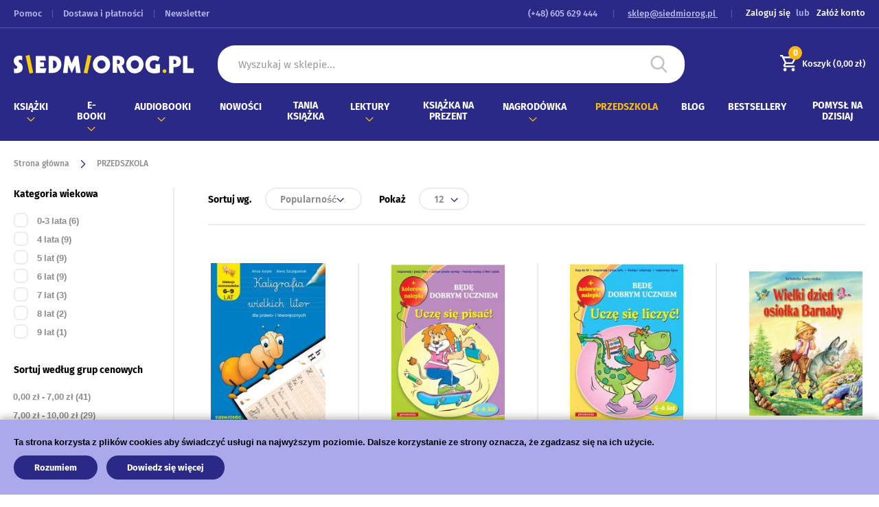

--- FILE ---
content_type: text/css
request_url: https://siedmiorog.pl/static/version1752752199/frontend/siedmiorog/base/pl_PL/MGS_Ajaxlayernavigation/css/ajaxlayernavigation.css
body_size: 1406
content:
.mgs-filter .filter-content .item .mgs-filter-item-checkbox{display:inline-block}
.mgs-filter-active{display: inline-block; width:100%; margin-bottom:10px; padding-bottom:10px; border-bottom:1px solid #ccc}
.mgs-filter-active .shoppingby-item{float:left; margin-right:20px}
.mgs-filter-active .state-item{padding:3px 5px; border:1px solid #ccc; background:#f0f0f0; border-radius:2px; margin-bottom:2px; font-size:12px; position:relative}
.mgs-filter-active .state-item .state-item-icon-cancel{position:absolute; z-index:10; width:100%; height:100%; left:0; top:0; cursor:pointer}
.mgs-filter-active .state-item:hover{border-color:#ff0000}
.mgs-filter-active .state-item:hover .state-item-icon-cancel:after{position:absolute; width:100%; height:2px; background:#ff0000; top:50%; left:0; content:""}
.mgs-filter-active .state-item-name span{font-weight:600}
.mgs-filter-active .filter-current-subtitle{display: block; margin-bottom: 15px; font-weight: 600;}
.irs {
    position: relative; display: block;
    -webkit-touch-callout: none;
    -webkit-user-select: none;
    -khtml-user-select: none;
    -moz-user-select: none;
    -ms-user-select: none;
    user-select: none;
}
.irs-line {
    position: relative; display: block;
    overflow: hidden;
    outline: none !important;
}
.irs-line-left, .irs-line-mid, .irs-line-right {
    position: absolute; display: block;
    top: 0;
}
.irs-line-left {
    left: 0; width: 11%;
}
.irs-line-mid {
    left: 9%; width: 82%;
}
.irs-line-right {
    right: 0; width: 11%;
}

.irs-bar {
    position: absolute; display: block;
    left: 0; width: 0;
}
.irs-bar-edge {
    position: absolute; display: block;
    top: 0; left: 0;
}

.irs-shadow {
    position: absolute; display: none;
    left: 0; width: 0;
}

.irs-slider {
    position: absolute; display: block;
    cursor: default;
    z-index: 1;
}
.irs-slider.single {

}
.irs-slider.from {

}
.irs-slider.to {

}
.irs-slider.type_last {
    z-index: 2;
}

.irs-min {
    position: absolute; display: block;
    left: 0;
    cursor: default;
}
.irs-max {
    position: absolute; display: block;
    right: 0;
    cursor: default;
}

.irs-from, .irs-to, .irs-single {
    position: absolute; display: block;
    top: 0; left: 0;
    cursor: default;
    white-space: nowrap;
}

.irs-grid {
    position: absolute; display: none;
    bottom: 0; left: 0;
    width: 100%; height: 20px;
}
.irs-with-grid .irs-grid {
    display: block;
}
.irs-grid-pol {
    position: absolute;
    top: 0; left: 0;
    width: 1px; height: 8px;
    background: #000;
}
.irs-grid-pol.small {
    height: 4px;
}
.irs-grid-text {
    position: absolute;
    bottom: 0; left: 0;
    white-space: nowrap;
    text-align: center;
    font-size: 9px; line-height: 9px;
    padding: 0 3px;
    color: #000;
}

.irs-disable-mask {
    position: absolute; display: block;
    top: 0; left: -1%;
    width: 102%; height: 100%;
    cursor: default;
    background: rgba(0,0,0,0.0);
    z-index: 2;
}
.irs-disabled {
    opacity: 0.4;
}
.lt-ie9 .irs-disabled {
    filter: alpha(opacity=40);
}


.irs-hidden-input {
    position: absolute !important;
    display: block !important;
    top: 0 !important;
    left: 0 !important;
    width: 0 !important;
    height: 0 !important;
    font-size: 0 !important;
    line-height: 0 !important;
    padding: 0 !important;
    margin: 0 !important;
    outline: none !important;
    z-index: -9999 !important;
    background: none !important;
    border-style: solid !important;
    border-color: transparent !important;
}

.irs {
    height: 55px;
}
.irs-with-grid {
    height: 75px;
}
.irs-line {
    height: 10px; top: 33px;
    background: #EEE;
    background: linear-gradient(to bottom, #DDD -50%, #FFF 150%); /* W3C */
    border: 1px solid #CCC;
    border-radius: 16px;
    -moz-border-radius: 16px;
}
.irs-line-left {
    height: 8px;
}
.irs-line-mid {
    height: 8px;
}
.irs-line-right {
    height: 8px;
}

.irs-bar {
    height: 10px; top: 33px;
    border-top: 1px solid #428bca;
    border-bottom: 1px solid #428bca;
    background: #428bca;
    background: linear-gradient(to top, rgba(66,139,202,1) 0%,rgba(127,195,232,1) 100%); /* W3C */
}
.irs-bar-edge {
    height: 10px; top: 33px;
    width: 14px;
    border: 1px solid #428bca;
    border-right: 0;
    background: #428bca;
    background: linear-gradient(to top, rgba(66,139,202,1) 0%,rgba(127,195,232,1) 100%); /* W3C */
    border-radius: 16px 0 0 16px;
    -moz-border-radius: 16px 0 0 16px;
}

.irs-shadow {
    height: 2px; top: 38px;
    background: #000;
    opacity: 0.3;
    border-radius: 5px;
    -moz-border-radius: 5px;
}
.lt-ie9 .irs-shadow {
    filter: alpha(opacity=30);
}

.irs-slider {
    top: 25px;
    width: 27px; height: 27px;
    border: 1px solid #AAA;
    background: #DDD;
    background: linear-gradient(to bottom, rgba(255,255,255,1) 0%,rgba(220,220,220,1) 20%,rgba(255,255,255,1) 100%); /* W3C */
    border-radius: 27px;
    -moz-border-radius: 27px;
    box-shadow: 1px 1px 3px rgba(0,0,0,0.3);
    cursor: pointer;
}

.irs-slider.state_hover, .irs-slider:hover {
    background: #FFF;
}

.irs-min, .irs-max {
    color: #333;
    font-size: 12px; line-height: 1.333;
    text-shadow: none;
    top: 0;
    padding: 1px 5px;
    background: rgba(0,0,0,0.1);
    border-radius: 3px;
    -moz-border-radius: 3px;
}

.lt-ie9 .irs-min, .lt-ie9 .irs-max {
    background: #ccc;
}

.irs-from, .irs-to, .irs-single {
    color: #fff;
    font-size: 14px; line-height: 1.333;
    text-shadow: none;
    padding: 1px 5px;
    background: #428bca;
    border-radius: 3px;
    -moz-border-radius: 3px;
}
.lt-ie9 .irs-from, .lt-ie9 .irs-to, .lt-ie9 .irs-single {
    background: #999;
}

.irs-grid {
    height: 27px;
}
.irs-grid-pol {
    opacity: 0.5;
    background: #428bca;
}
.irs-grid-pol.small {
    background: #999;
}

.irs-grid-text {
    bottom: 5px;
    color: #99a4ac;
}

.irs-disabled {
}



--- FILE ---
content_type: application/javascript
request_url: https://siedmiorog.pl/static/version1752752199/frontend/siedmiorog/base/pl_PL/Septsite_Siedmiorog/Amasty/Xsearch/js/wrapper.js
body_size: 462
content:
define([
  'jquery'
], function($) {
  'use strict';

  return function(Component) {
    return Component.extend({

      /**
       * Parsing data from search request
       *
       * @private
       * @param {Object} data
       * @return {void}
       */
      _parseSearchData: function(data) {
        var searchItems = [];

        $(".amsearch-result-section").css("width", "");
        $(".amsearch-result-section").css("max-width", "");

        Object.keys(data).forEach(function(key) {
          if (data[key].type === 'product') {
            const isEmptyData = jQuery.isEmptyObject($.parseHTML(data[key].html.trim())),
              isProductsSeparateSection = this.isNeedHorizontalView();

            if (isEmptyData) {
              this.searchProducts([]);
              this.message(this.messages.emptyProductSearch.replace('%search_query%', this.inputValue()));

              return;
            }

            if (isProductsSeparateSection) {
              this.searchProducts(data[key].html);
              $(".amsearch-result-section").css("width", this.data.width + "px");
              $(".amsearch-result-section").css("max-width", this.data.width + "px");
            } else {
              searchItems.push(data[key]);
            }

            return;
          }

          if (data[key].html === undefined || data[key].html.length <= 1) {
            return;
          }

          searchItems.push(data[key]);

        }.bind(this));

        this.searchItems(searchItems);
      }

    });
  }
});


--- FILE ---
content_type: application/javascript
request_url: https://siedmiorog.pl/static/version1752752199/frontend/siedmiorog/base/pl_PL/MGS_Ajaxlayernavigation/js/ajax-navigation.js
body_size: 2539
content:
/**
 * Copyright В© 2013-2017 Magento, Inc. All rights reserved.
 * See COPYING.txt for license details.
 */
define([
    'jquery',
    'mage/apply/main',
    'jquery-ui-modules/widget',
    'Magento_Catalog/js/price-utils'
], function ($,mage, ui, utils) {
    'use strict';

    $.widget('mage.ajaxnavigation', {
        options: {
            priceSliderId: "#price-slider"
        },
        _create: function () {
            this.url = $(location).attr('href');
            this.useAjax = 1;
            this.popstate = 0;
            this.ajaxIsRun = 0;
            this.usePrice_slide = this.options.use_range_price;
            this.minPrice = parseInt($("#price-slider").data("from"), 10);
            this.maxPrice = parseInt($("#price-slider").data("to"), 10);
            this.fromPrice = parseInt($("#price-slider").data("left"), 10);
            this.toPrice = parseInt($("#price-slider").data("right") + 1, 10);
            this.pricePrefix = this.options.pricePrefix;
            this.pricePostfix = this.options.pricePostfix;
            this.initNavigation();

            self = this;
            window.history.replaceState({ajax: true}, "", decodeURIComponent(self.url));
            function handlePopState (event) {
                if (event.state && event.state.ajax !== undefined && event.state.ajax) {
                    self.popstate = 1;
                    self.ajax_init(window.location.href);
                    self.popstate = 0;
                }
            }
            window.removeEventListener("popstate", handlePopState);
            window.addEventListener("popstate", handlePopState);
        },
        initNavigation: function() {
            if(this.usePrice_slide){
                this.addPriceSlider();
                this.initLabels();
            }
            var self = this;
            this.addFilterObservers();
            setTimeout(function(){
                self.addToolbarObservers();
            },300);
        },
        addPriceSlider: function() {
            var self = this,
                priceActive = location.search.split('price=')[1];
            if (priceActive) {
                $("#price-slider").data('from', self.minPrice);
                $("#price-slider").data('to', self.maxPrice);
                let currentPrices = priceActive.match(/\d+/g);
                self.fromPrice = currentPrices[0];
                self.toPrice = currentPrices[1];
            }

            $("#price-slider").slider({
                range: true,
                min: self.minPrice,
                max: self.maxPrice,
                values: [self.fromPrice, self.toPrice ],
                slide: function (event, ui) {
                    $("#amount-min").val(ui.values[0]);
                    $("#amount-max").val(ui.values[1]);
                },
                stop: function(event, ui) {
                    self.applyToolbarElement('price', ui.values[0] + '-' + ui.values[1]);

                    self.fromPrice = ui.values[0];
                    self.toPrice = ui.values[1];
                }
            });
        },
        initLabels : function () {
            var min = parseInt(($("#price-slider").slider("values", 0)));
            var max = parseInt(($("#price-slider").slider("values", 1)));
            $("#amount-min").val(min);
            $("#amount-max").val(max);
        },
        addFilterObservers: function() {
            var selectedIds, checkbox, filterItem,
                self = this;

            $("#layered-filter-block .filter-title strong").off();
            $("#layered-filter-block .filter-title strong").on("click", function() {
                if (self.isMobile()) {
                    if ($('body').hasClass('filter-active')) {
                        $('body').removeClass('filter-active');
                    } else {
                        $('body').addClass('filter-active');
                    }

                    if ($('.block.filter').hasClass('active')) {
                        $('.block.filter').removeClass('active');
                        $('.block.filter .filter-options').hide();
                    } else {
                        $('.block.filter').addClass('active');
                        $('.block.filter .filter-options').show();
                    }
                }
            });
            $(".mgs-layered-checkbox").on('change',function(){
                $(this).parent().next().click();
                return false;
            });

            $(".mgs-ajax-layer-item" ).off();
            $(".mgs-ajax-layer-item").on("click", function(e) {
                e.preventDefault();
                e.stopPropagation();
                var checkboxWrapper = $(this).prev(),
                    checkbox = checkboxWrapper.find('input');

                self.toggleCheckbox(checkbox);
                self.applyFilter($(this));
                return false;
            });

            $(".filter-active-item-link").off();
            $(".state-item-remove").on("click", function(e) {
                e.preventDefault();
                e.stopPropagation();
                self.applyFilter($(this).next());
                return false;
            });


            $( ".swatch-attribute-options a" ).off();
            $(".swatch-attribute-options a").on("click", function(e) {
                e.preventDefault();
                e.stopPropagation();
                self.applyFilter($(this));
                return false;
            });

            $(".filter-active-item-clear-all").off();
            $(".filter-active-item-clear-all").on("click", function(e) {
                e.preventDefault();
                e.stopPropagation();
                self.applyFilter($(this));
                return false;
            });
            // show hide filter
            $( ".filter-content dt" ).off();
            $(".filter-content dt").on("click", function(e) {
                e.preventDefault();
                e.stopPropagation();
                self.toggleFilter($(this));
                return false;
            });
        },
        toggleCheckbox: function(el) {
            if (el.prop('checked')) {
                el.prop("checked", false);
            } else {
                el.addClass('loading');
                el.prop("checked", true);
            }
        },

        addToolbarObservers: function() {
            var self = this;
            $("#mode-list").off();
            $("#mode-list").on("click", function(e) {
                e.preventDefault();
                e.stopPropagation();
                self.applyToolbarElement('product_list_mode', 'list');
                return false;
            });

            $("#mode-grid").off();
            $("#mode-grid").on("click", function(e) {
                e.preventDefault();
                e.stopPropagation();
                self.applyToolbarElement('product_list_mode', 'grid');
                return false;
            });

            $("#sorter").off();
            $("#sorter").on("change", function(e) {
                e.preventDefault();
                e.stopPropagation();
                self.applyToolbarElement('product_list_order', $(this).val());
                return false;
            });

            $(".sorter-action").off();
            $(".sorter-action").on("click", function(e) {
                e.preventDefault();
                e.stopPropagation();
                self.applyToolbarElement('product_list_dir', $(this).attr("data-value"));
                return false;
            });


            $(".limiter-options").off();
            $(".limiter-options").on("change", function(e) {
                e.preventDefault();
                e.stopPropagation();

                self.applyToolbarElement('product_list_limit', $(this).val());
                return false;
            });

            $(".pages-items a").off();
            $(".pages-items a").on("click", function(e) {
                e.preventDefault();
                e.stopPropagation();
                self.applyFilter($(this));
                $('html, body').animate({
                    scrollTop: $("#maincontent").offset().top
                }, 500);
                return false;
            });
        },

        applyToolbarElement: function(param, value) {
            var self = this,
                urlParams = self.urlParams(self.url),
                url = self.url.split("?")[0];

            urlParams[param] = value;
            self.ajax_init(url + '?' + decodeURIComponent($.param(urlParams)));
        },

        applyFilter: function(el) {
            this.ajax_init($(el).attr('href'));
        },

        ajax_init: function(url) {
            var self = this;
            if (self.ajaxIsRun){
                return ;
            }
            if (!this.useAjax) {
                window.location = decodeURIComponent(url);
                return false;
            }
            if(!this.popstate)
                window.history.pushState({ajax: true}, "", decodeURIComponent(url));
            self.ajaxIsRun = 1;
            $.ajax({
                method: "GET",
                url: decodeURIComponent(url),
                dataType: "json",
                data: { is_ajax: 1 },
                showLoader: true
            }) .done(function(data) {
                self.ajaxIsRun = 0;
                if (data.list) {
                    $(".main .toolbar-products").remove();
                    $(".main .products").remove();
                    $(".main .filter-active").remove();
                    $(".main #authenticationPopup").first().after(data.list);
                }
                if (data.filters) {
                    $(".sidebar-main .filter").remove();
                    $(".sidebar-main").prepend(data.filters);
                }
                if (data.breadcrumbs) {
                    $(".page-wrapper .breadcrumbs").replaceWith($(data.breadcrumbs));
                }
                if (data.category_description) {
                    $("#maincontent").prepend(data.category_description);
                } else {
                    $("#maincontent .category-description").remove();
                }
                self.url = url;
                self.initNavigation();
                $(mage.apply);
                if (self.isMobile()) {
                    if ($('body').hasClass('filter-active')) {
                        $('.block.filter').addClass('active');
                    } else {
                        $('.filter-options').hide();
                    }
                }
            }).fail(function(jqXHR, textStatus, errorThrown) {
                self.ajaxIsRun = 0;
            });
        },

        urlParams: function(url) {
            var result = {};
            var searchIndex = url.indexOf("?");
            if (searchIndex == -1 ) return result;
            var sPageURL = url.substring(searchIndex +1);
            var sURLVariables = sPageURL.split('&');
            for (var i = 0; i < sURLVariables.length; i++) {
                var sParameterName = sURLVariables[i].split('=');
                result[sParameterName[0]] = sParameterName[1];
            }

            return result;
        },

        toggleFilter: function(el) {
            el.toggleClass('inactive');
            el.toggleClass('active');
            el.next().slideToggle();
        },

        isMobile: function() {
            if( navigator.userAgent.match(/Android/i)
                || navigator.userAgent.match(/webOS/i)
                || navigator.userAgent.match(/iPhone/i)
                || navigator.userAgent.match(/iPad/i)
                || navigator.userAgent.match(/iPod/i)
                || navigator.userAgent.match(/BlackBerry/i)
                || navigator.userAgent.match(/Windows Phone/i)
            ){
                return true;
            }else {
                return false;
            }
        }
    });


    return $.mage.ajaxnavigation;
});


--- FILE ---
content_type: application/javascript
request_url: https://siedmiorog.pl/static/version1752752199/frontend/siedmiorog/base/pl_PL/Magento_Theme/js/footer.js
body_size: 69
content:
require(['jquery', 'jquery/ui'], function ($) {
    $('.footer .title').on('click', function () {
        if($(window).width() < 991) {
            $(this).toggleClass('show');
            $(this).siblings('.footer-links').slideToggle(350);
        } else return
    });
});
